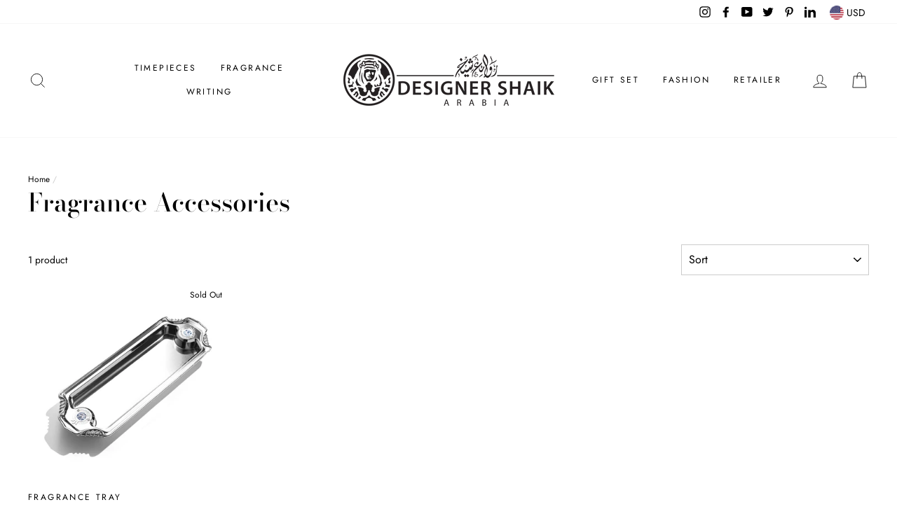

--- FILE ---
content_type: text/plain; charset=utf-8
request_url: https://service.moic.gov.bh/newefadaapi/api/Seal/image?s=https://designershaik.com/&sz=1
body_size: 806
content:


var baseUrl = 'https://service.moic.gov.bh/newefadaapi';
var cartPath = '/api/Seal/Cart?url=https://designershaik.com/';
var imageUrl = '/Images/image-r-1.png';

var ht = baseUrl;
var efadaDiv = document.getElementById("efadaDiv");

function openurl() {
    var url = cartPath;
    nw = window.open(ht + url, '_blank', 'height=640,width=700');
    if (window.focus) { nw.focus(); }
}

var imgSrc = ht + imageUrl;

if (efadaDiv) {
    efadaDiv.innerHTML = "<a style='cursor: pointer;' onclick='return openurl();'><img style='padding:5px' src='" + imgSrc + "' /></a>";
} else {
    window.document.write("<a style='cursor: pointer;' onclick='return openurl();'><img style='padding:5px' src='" + imgSrc + "' /></a>");
}
